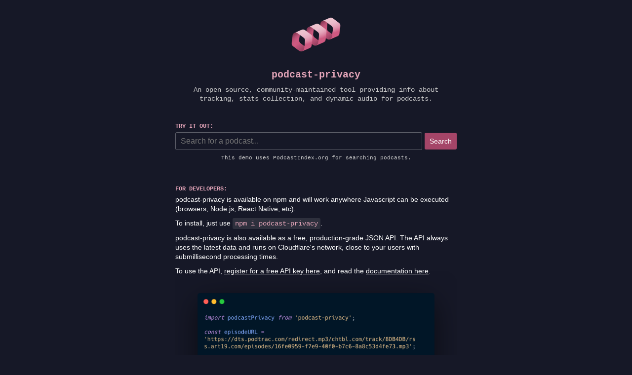

--- FILE ---
content_type: text/html; charset=utf-8
request_url: https://podcast-privacy.com/
body_size: 4800
content:
<!DOCTYPE html><html><head><meta name="viewport" content="width=device-width"/><meta charSet="utf-8"/><title class="jsx-3204656143">podcast-privacy</title><meta name="description" content="Get information about tracking, stats collection, and dynamic audio for podcasts." class="jsx-3204656143"/><meta property="og:title" content="podcast-privacy" class="jsx-3204656143"/><meta property="og:description" content="Get information about tracking, stats collection, and dynamic audio for podcasts." class="jsx-3204656143"/><meta property="og:type" content="website" class="jsx-3204656143"/><meta property="og:url" content="https://podcast-privacy.com" class="jsx-3204656143"/><meta property="og:image" content="https://podcast-privacy.com/static/art.png" class="jsx-3204656143"/><noscript data-n-css="true"></noscript><link rel="preload" href="/_next/static/chunks/main-03589d9c45996175785b.js" as="script"/><link rel="preload" href="/_next/static/chunks/webpack-e067438c4cf4ef2ef178.js" as="script"/><link rel="preload" href="/_next/static/chunks/framework.2113c6061a2f456066a1.js" as="script"/><link rel="preload" href="/_next/static/chunks/commons.65db85aa1f84ff9c0177.js" as="script"/><link rel="preload" href="/_next/static/chunks/pages/_app-56b343b00e60597d60d5.js" as="script"/><link rel="preload" href="/_next/static/chunks/1bfc9850.9ff5979cd2f9c1584b5f.js" as="script"/><link rel="preload" href="/_next/static/chunks/95b64a6e.ed94126519501c8e3352.js" as="script"/><link rel="preload" href="/_next/static/chunks/6a90cac7fefa8efc55e475b43581c737a6caa432.bc5fbf259721ec812782.js" as="script"/><link rel="preload" href="/_next/static/chunks/pages/index-06ce3ee04dff1301d9a2.js" as="script"/><style id="__jsx-1917097876">.url-form.jsx-1917097876{display:-webkit-box;display:-webkit-flex;display:-ms-flexbox;display:flex;}input.jsx-1917097876{-webkit-flex:1 1 auto;-ms-flex:1 1 auto;flex:1 1 auto;padding:8px 10px;outline:none;border:1px solid rgba(255,255,255,0.3);border-radius:3px;background:transparent;color:white;font-size:16px;margin-right:5px;}button.jsx-1917097876{margin:1px 0;padding:5px 10px;outline:none;border:none;font-size:14px;border-radius:3px;background:#a54568;font-weight:500;color:white;}.podcasts.jsx-1917097876,.selected.jsx-1917097876{margin-top:10px;max-height:200px;overflow:scroll;white-space:nowrap;background:linear-gradient( to bottom, rgba(0,0,0,0.5), rgba(0,0,0,0.25) );border-radius:3px;}.podcast.jsx-1917097876{padding:10px;border-bottom:1px dashed rgba(255,255,255,0.2);display:-webkit-box;display:-webkit-flex;display:-ms-flexbox;display:flex;-webkit-align-items:center;-webkit-box-align:center;-ms-flex-align:center;align-items:center;cursor:pointer;}.podcast.jsx-1917097876:last-of-type,.selected.podcast.jsx-1917097876{border-bottom:none;}.loader.jsx-1917097876{width:100%;height:140px;display:grid;place-items:center;}.art.jsx-1917097876{width:60px;height:60px;margin-right:10px;border-radius:3px;background:black;display:block;}.meta.jsx-1917097876{font-family:-apple-system,BlinkMacSystemFont,'Segoe UI',Roboto, Helvetica,Arial,sans-serif,'Apple Color Emoji','Segoe UI Emoji', 'Segoe UI Symbol';-webkit-flex:1 1 auto;-ms-flex:1 1 auto;flex:1 1 auto;min-width:0;overflow:hidden;text-overflow:ellipsis;white-space:nowrap;}.unknown.jsx-1917097876{font-family:-apple-system,BlinkMacSystemFont,'Segoe UI',Roboto, Helvetica,Arial,sans-serif,'Apple Color Emoji','Segoe UI Emoji', 'Segoe UI Symbol';padding:10px;font-size:12px;text-align:center;color:#ccc;}.title.jsx-1917097876{font-weight:500;margin-bottom:3px;font-size:14px;}.author.jsx-1917097876{font-size:12px;color:#ccc;}.definitions.jsx-1917097876{padding:10px;}.definition.jsx-1917097876{font-family:-apple-system,BlinkMacSystemFont,'Segoe UI',Roboto, Helvetica,Arial,sans-serif,'Apple Color Emoji','Segoe UI Emoji', 'Segoe UI Symbol';margin-bottom:10px;font-size:12px;}.definition.jsx-1917097876:last-of-type{margin-bottom:0;}.close.jsx-1917097876{cursor:pointer;font-size:14px;padding:5px;}.close.jsx-1917097876 svg{display:block;}.results.jsx-1917097876{margin-top:10px;}.results-header.jsx-1917097876{color:#e4a5b9;font-weight:bold;text-transform:uppercase;font-size:12px;margin-bottom:5px;}.result.jsx-1917097876{font-family:-apple-system,BlinkMacSystemFont,'Segoe UI',Roboto, Helvetica,Arial,sans-serif,'Apple Color Emoji','Segoe UI Emoji', 'Segoe UI Symbol';padding:10px;border-bottom:1px dashed rgba(255,255,255,0.2);}.result.jsx-1917097876:last-of-type{border-bottom:none;}.results-list.jsx-1917097876{border-radius:3px;background:linear-gradient( to bottom, rgba(0,0,0,0.5), rgba(0,0,0,0.25) );}.result-name.jsx-1917097876{font-weight:500;margin-bottom:3px;font-size:14px;}.result-uses.jsx-1917097876{font-size:12px;color:#ccc;}.podcast-index-credit.jsx-1917097876{font-size:11px;text-align:center;margin-top:10px;color:#ccc;}a.jsx-1917097876{color:inherit;font-size:12px;}</style><style id="__jsx-3333866604">a.jsx-3204656143{color:inherit;}.main.jsx-3204656143{max-width:570px;margin:0 auto;padding-bottom:40px;}.header.jsx-3204656143{text-align:center;}.logo.jsx-3204656143{width:100px;height:auto;margin:20px auto;}.title.jsx-3204656143{margin-bottom:10px;font-size:20px;font-weight:600;color:#e4a5b9;}.subtitle.jsx-3204656143{color:#ccc;font-size:14px;margin:0 auto;line-height:1.3em;}.try.jsx-3204656143{margin-top:40px;}.section-header.jsx-3204656143{color:#e4a5b9;font-weight:bold;text-transform:uppercase;font-size:12px;margin-bottom:5px;}.developers.jsx-3204656143{margin-top:40px;}.code-preview.jsx-3204656143{margin:-20px auto;display:block;width:100%;height:auto;}.text.jsx-3204656143{font-size:14px;font-family:-apple-system,BlinkMacSystemFont,'Segoe UI',Roboto, Helvetica,Arial,sans-serif,'Apple Color Emoji','Segoe UI Emoji', 'Segoe UI Symbol';margin-bottom:10px;line-height:1.4em;position:relative;z-index:3;}.inline-code.jsx-3204656143{font-family:'SFMono-Regular',Consolas,'Liberation Mono',Menlo, Courier,monospace;background:rgba(255,255,255,0.1);padding:3px 5px;border-radius:3px;color:#e4a5b9;}.links.jsx-3204656143{padding:0 0px;display:-webkit-box;display:-webkit-flex;display:-ms-flexbox;display:flex;-webkit-box-pack:justify;-webkit-justify-content:space-between;-ms-flex-pack:justify;justify-content:space-between;-webkit-align-items:baseline;-webkit-box-align:baseline;-ms-flex-align:baseline;align-items:baseline;margin-bottom:40px;font-size:12px;font-family:-apple-system,BlinkMacSystemFont,'Segoe UI',Roboto, Helvetica,Arial,sans-serif,'Apple Color Emoji','Segoe UI Emoji', 'Segoe UI Symbol';text-align:center;}.links.jsx-3204656143 a.jsx-3204656143{-webkit-text-decoration:none;text-decoration:none;}.links.jsx-3204656143 .icon.jsx-3204656143{font-size:16px;position:relative;top:3px;margin-right:3px;}.twitter.jsx-3204656143{font-size:18px;margin-top:40px;}.center.jsx-3204656143{text-align:center;}@media (max-width:768px){.main.jsx-3204656143{padding:0 10px;padding-bottom:40px;}.subtitle.jsx-3204656143{font-size:12px;}.links.jsx-3204656143{margin-top:20px;display:block;}.links.jsx-3204656143 a.jsx-3204656143{display:block;padding:10px;}}</style><style id="__jsx-2569310218">*{box-sizing:border-box;}html,body{margin:0;padding:0;background:#161827;color:white;font-family:'SFMono-Regular',Consolas,'Liberation Mono',Menlo, Courier,monospace;}</style></head><body><div id="__next"><div class="jsx-3204656143 index"><div class="jsx-3204656143 main"><div class="jsx-3204656143 header"><div class="jsx-3204656143 logo"><div style="max-width:100%;width:200px"><div style="position:relative;padding-bottom:100%"><img data-src="/_next/image?url=%2Fstatic%2Fart.png&amp;w=320&amp;q=75" data-srcset="/_next/image?url=%2Fstatic%2Fart.png&amp;w=320&amp;q=75 320w" class="__lazy" style="visibility:hidden;height:100%;left:0;position:absolute;top:0;width:100%"/></div></div></div><div class="jsx-3204656143 title">podcast-privacy</div><div class="jsx-3204656143 subtitle">An open source, community-maintained tool providing info about tracking, stats collection, and dynamic audio for podcasts.</div></div><div class="jsx-3204656143 try"><div class="jsx-3204656143 section-header">Try it out:</div><form class="jsx-1917097876 url-form"><input type="text" value="" placeholder="Search for a podcast..." required="" class="jsx-1917097876"/><button type="submit" class="jsx-1917097876">Search</button></form><div class="jsx-1917097876 podcast-index-credit">This demo uses PodcastIndex.org for searching podcasts.</div><div class="jsx-1917097876 podcasts"></div></div><div class="jsx-3204656143 developers"><div class="jsx-3204656143 section-header">For Developers:</div><div class="jsx-3204656143 text">podcast-privacy is available on npm and will work anywhere Javascript can be executed (browsers, Node.js, React Native, etc).</div><div class="jsx-3204656143 text">To install, just use<!-- --> <span class="jsx-3204656143 inline-code">npm i podcast-privacy</span>.</div><div class="jsx-3204656143 text">podcast-privacy is also available as a free, production-grade JSON API. The API always uses the latest data and runs on Cloudflare&#x27;s network, close to your users with submillisecond processing times.</div><div class="jsx-3204656143 text">To use the API,<!-- --> <a class="jsx-3204656143" href="/register">register for a free API key here</a>, and read the<!-- --> <a class="jsx-3204656143" href="/api-docs">documentation here</a>.</div><img src="/static/code-preview.png" width="1380" height="1416" class="jsx-3204656143 code-preview"/><div class="jsx-3204656143 links"><a href="https://github.com/fancysoups/podcast-privacy" target="_blank" class="jsx-3204656143"><span class="jsx-3204656143 icon"><svg stroke="currentColor" fill="currentColor" stroke-width="0" viewBox="0 0 496 512" height="1em" width="1em" xmlns="http://www.w3.org/2000/svg"><path d="M165.9 397.4c0 2-2.3 3.6-5.2 3.6-3.3.3-5.6-1.3-5.6-3.6 0-2 2.3-3.6 5.2-3.6 3-.3 5.6 1.3 5.6 3.6zm-31.1-4.5c-.7 2 1.3 4.3 4.3 4.9 2.6 1 5.6 0 6.2-2s-1.3-4.3-4.3-5.2c-2.6-.7-5.5.3-6.2 2.3zm44.2-1.7c-2.9.7-4.9 2.6-4.6 4.9.3 2 2.9 3.3 5.9 2.6 2.9-.7 4.9-2.6 4.6-4.6-.3-1.9-3-3.2-5.9-2.9zM244.8 8C106.1 8 0 113.3 0 252c0 110.9 69.8 205.8 169.5 239.2 12.8 2.3 17.3-5.6 17.3-12.1 0-6.2-.3-40.4-.3-61.4 0 0-70 15-84.7-29.8 0 0-11.4-29.1-27.8-36.6 0 0-22.9-15.7 1.6-15.4 0 0 24.9 2 38.6 25.8 21.9 38.6 58.6 27.5 72.9 20.9 2.3-16 8.8-27.1 16-33.7-55.9-6.2-112.3-14.3-112.3-110.5 0-27.5 7.6-41.3 23.6-58.9-2.6-6.5-11.1-33.3 2.6-67.9 20.9-6.5 69 27 69 27 20-5.6 41.5-8.5 62.8-8.5s42.8 2.9 62.8 8.5c0 0 48.1-33.6 69-27 13.7 34.7 5.2 61.4 2.6 67.9 16 17.7 25.8 31.5 25.8 58.9 0 96.5-58.9 104.2-114.8 110.5 9.2 7.9 17 22.9 17 46.4 0 33.7-.3 75.4-.3 83.6 0 6.5 4.6 14.4 17.3 12.1C428.2 457.8 496 362.9 496 252 496 113.3 383.5 8 244.8 8zM97.2 352.9c-1.3 1-1 3.3.7 5.2 1.6 1.6 3.9 2.3 5.2 1 1.3-1 1-3.3-.7-5.2-1.6-1.6-3.9-2.3-5.2-1zm-10.8-8.1c-.7 1.3.3 2.9 2.3 3.9 1.6 1 3.6.7 4.3-.7.7-1.3-.3-2.9-2.3-3.9-2-.6-3.6-.3-4.3.7zm32.4 35.6c-1.6 1.3-1 4.3 1.3 6.2 2.3 2.3 5.2 2.6 6.5 1 1.3-1.3.7-4.3-1.3-6.2-2.2-2.3-5.2-2.6-6.5-1zm-11.4-14.7c-1.6 1-1.6 3.6 0 5.9 1.6 2.3 4.3 3.3 5.6 2.3 1.6-1.3 1.6-3.9 0-6.2-1.4-2.3-4-3.3-5.6-2z"></path></svg></span> <!-- -->Source code on Github</a><a href="https://github.com/fancysoups/podcast-privacy/issues" target="_blank" class="jsx-3204656143"><span class="jsx-3204656143 icon"><svg stroke="currentColor" fill="currentColor" stroke-width="0" viewBox="0 0 496 512" height="1em" width="1em" xmlns="http://www.w3.org/2000/svg"><path d="M165.9 397.4c0 2-2.3 3.6-5.2 3.6-3.3.3-5.6-1.3-5.6-3.6 0-2 2.3-3.6 5.2-3.6 3-.3 5.6 1.3 5.6 3.6zm-31.1-4.5c-.7 2 1.3 4.3 4.3 4.9 2.6 1 5.6 0 6.2-2s-1.3-4.3-4.3-5.2c-2.6-.7-5.5.3-6.2 2.3zm44.2-1.7c-2.9.7-4.9 2.6-4.6 4.9.3 2 2.9 3.3 5.9 2.6 2.9-.7 4.9-2.6 4.6-4.6-.3-1.9-3-3.2-5.9-2.9zM244.8 8C106.1 8 0 113.3 0 252c0 110.9 69.8 205.8 169.5 239.2 12.8 2.3 17.3-5.6 17.3-12.1 0-6.2-.3-40.4-.3-61.4 0 0-70 15-84.7-29.8 0 0-11.4-29.1-27.8-36.6 0 0-22.9-15.7 1.6-15.4 0 0 24.9 2 38.6 25.8 21.9 38.6 58.6 27.5 72.9 20.9 2.3-16 8.8-27.1 16-33.7-55.9-6.2-112.3-14.3-112.3-110.5 0-27.5 7.6-41.3 23.6-58.9-2.6-6.5-11.1-33.3 2.6-67.9 20.9-6.5 69 27 69 27 20-5.6 41.5-8.5 62.8-8.5s42.8 2.9 62.8 8.5c0 0 48.1-33.6 69-27 13.7 34.7 5.2 61.4 2.6 67.9 16 17.7 25.8 31.5 25.8 58.9 0 96.5-58.9 104.2-114.8 110.5 9.2 7.9 17 22.9 17 46.4 0 33.7-.3 75.4-.3 83.6 0 6.5 4.6 14.4 17.3 12.1C428.2 457.8 496 362.9 496 252 496 113.3 383.5 8 244.8 8zM97.2 352.9c-1.3 1-1 3.3.7 5.2 1.6 1.6 3.9 2.3 5.2 1 1.3-1 1-3.3-.7-5.2-1.6-1.6-3.9-2.3-5.2-1zm-10.8-8.1c-.7 1.3.3 2.9 2.3 3.9 1.6 1 3.6.7 4.3-.7.7-1.3-.3-2.9-2.3-3.9-2-.6-3.6-.3-4.3.7zm32.4 35.6c-1.6 1.3-1 4.3 1.3 6.2 2.3 2.3 5.2 2.6 6.5 1 1.3-1.3.7-4.3-1.3-6.2-2.2-2.3-5.2-2.6-6.5-1zm-11.4-14.7c-1.6 1-1.6 3.6 0 5.9 1.6 2.3 4.3 3.3 5.6 2.3 1.6-1.3 1.6-3.9 0-6.2-1.4-2.3-4-3.3-5.6-2z"></path></svg></span> <!-- -->Discussion on Github</a><a href="https://www.npmjs.com/package/podcast-privacy" target="_blank" class="jsx-3204656143"><span class="jsx-3204656143 icon"><svg stroke="currentColor" fill="currentColor" stroke-width="0" viewBox="0 0 576 512" height="1em" width="1em" xmlns="http://www.w3.org/2000/svg"><path d="M288 288h-32v-64h32v64zm288-128v192H288v32H160v-32H0V160h576zm-416 32H32v128h64v-96h32v96h32V192zm160 0H192v160h64v-32h64V192zm224 0H352v128h64v-96h32v96h32v-96h32v96h32V192z"></path></svg></span> <!-- -->Package on npm</a><a class="jsx-3204656143" href="/api-docs">API Documentation</a></div></div><div class="jsx-3204656143 text center">This package is created and maintained by the creators of<!-- --> <a href="https://podbay.fm" target="_blank" class="jsx-3204656143">Podbay</a>, the best podcast player designed for the web. Special thanks to<!-- --> <a href="https://marco.org" target="_blank" class="jsx-3204656143">Marco Arment</a> <!-- -->and his work on<!-- --> <a href="https://overcast.fm/" target="_blank" class="jsx-3204656143">Overcast</a> <!-- -->for leading the charge on increasing transparency for listeners.</div><div class="jsx-3204656143 twitter center"><a href="https://twitter.com/podbayfm" target="_blank" class="jsx-3204656143"><svg stroke="currentColor" fill="currentColor" stroke-width="0" viewBox="0 0 512 512" height="1em" width="1em" xmlns="http://www.w3.org/2000/svg"><path d="M459.37 151.716c.325 4.548.325 9.097.325 13.645 0 138.72-105.583 298.558-298.558 298.558-59.452 0-114.68-17.219-161.137-47.106 8.447.974 16.568 1.299 25.34 1.299 49.055 0 94.213-16.568 130.274-44.832-46.132-.975-84.792-31.188-98.112-72.772 6.498.974 12.995 1.624 19.818 1.624 9.421 0 18.843-1.3 27.614-3.573-48.081-9.747-84.143-51.98-84.143-102.985v-1.299c13.969 7.797 30.214 12.67 47.431 13.319-28.264-18.843-46.781-51.005-46.781-87.391 0-19.492 5.197-37.36 14.294-52.954 51.655 63.675 129.3 105.258 216.365 109.807-1.624-7.797-2.599-15.918-2.599-24.04 0-57.828 46.782-104.934 104.934-104.934 30.213 0 57.502 12.67 76.67 33.137 23.715-4.548 46.456-13.32 66.599-25.34-7.798 24.366-24.366 44.833-46.132 57.827 21.117-2.273 41.584-8.122 60.426-16.243-14.292 20.791-32.161 39.308-52.628 54.253z"></path></svg></a></div></div></div></div><script id="__NEXT_DATA__" type="application/json">{"props":{"pageProps":{}},"page":"/","query":{},"buildId":"-jn4nUFvnFycMHJ1-Gq5b","runtimeConfig":{},"nextExport":true,"autoExport":true,"isFallback":false,"head":[["meta",{"name":"viewport","content":"width=device-width"}],["meta",{"charSet":"utf-8"}],["title",{"className":"jsx-3204656143","children":"podcast-privacy"}],["meta",{"name":"description","content":"Get information about tracking, stats collection, and dynamic audio for podcasts.","className":"jsx-3204656143"}],["meta",{"property":"og:title","content":"podcast-privacy","className":"jsx-3204656143"}],["meta",{"property":"og:description","content":"Get information about tracking, stats collection, and dynamic audio for podcasts.","className":"jsx-3204656143"}],["meta",{"property":"og:type","content":"website","className":"jsx-3204656143"}],["meta",{"property":"og:url","content":"https://podcast-privacy.com","className":"jsx-3204656143"}],["meta",{"property":"og:image","content":"https://podcast-privacy.com/static/art.png","className":"jsx-3204656143"}]]}</script><script nomodule="" src="/_next/static/chunks/polyfills-4beebf4ac9054f0bf4e6.js"></script><script src="/_next/static/chunks/main-03589d9c45996175785b.js" async=""></script><script src="/_next/static/chunks/webpack-e067438c4cf4ef2ef178.js" async=""></script><script src="/_next/static/chunks/framework.2113c6061a2f456066a1.js" async=""></script><script src="/_next/static/chunks/commons.65db85aa1f84ff9c0177.js" async=""></script><script src="/_next/static/chunks/pages/_app-56b343b00e60597d60d5.js" async=""></script><script src="/_next/static/chunks/1bfc9850.9ff5979cd2f9c1584b5f.js" async=""></script><script src="/_next/static/chunks/95b64a6e.ed94126519501c8e3352.js" async=""></script><script src="/_next/static/chunks/6a90cac7fefa8efc55e475b43581c737a6caa432.bc5fbf259721ec812782.js" async=""></script><script src="/_next/static/chunks/pages/index-06ce3ee04dff1301d9a2.js" async=""></script><script src="/_next/static/-jn4nUFvnFycMHJ1-Gq5b/_buildManifest.js" async=""></script><script src="/_next/static/-jn4nUFvnFycMHJ1-Gq5b/_ssgManifest.js" async=""></script></body></html>

--- FILE ---
content_type: application/javascript; charset=utf-8
request_url: https://podcast-privacy.com/_next/static/-jn4nUFvnFycMHJ1-Gq5b/_buildManifest.js
body_size: 321
content:
self.__BUILD_MANIFEST = (function(a){return {__rewrites:[],"/":["static\u002Fchunks\u002F1bfc9850.9ff5979cd2f9c1584b5f.js","static\u002Fchunks\u002F95b64a6e.ed94126519501c8e3352.js",a,"static\u002Fchunks\u002Fpages\u002Findex-06ce3ee04dff1301d9a2.js"],"/_error":["static\u002Fchunks\u002Fpages\u002F_error-86d3d4c4801c50e3a419.js"],"/api-docs":[a,"static\u002Fchunks\u002Fpages\u002Fapi-docs-0eb35fbeb748fa9420d0.js"],"/register":[a,"static\u002Fchunks\u002Fpages\u002Fregister-48479c308f2d61729e0c.js"],sortedPages:["\u002F","\u002F_app","\u002F_error","\u002Fapi-docs","\u002Fregister"]}}("static\u002Fchunks\u002F6a90cac7fefa8efc55e475b43581c737a6caa432.bc5fbf259721ec812782.js"));self.__BUILD_MANIFEST_CB && self.__BUILD_MANIFEST_CB()

--- FILE ---
content_type: application/javascript; charset=utf-8
request_url: https://podcast-privacy.com/_next/static/chunks/pages/index-06ce3ee04dff1301d9a2.js
body_size: 5614
content:
_N_E=(window.webpackJsonp_N_E=window.webpackJsonp_N_E||[]).push([[10],{"HaE+":function(e,t,s){"use strict";function a(e,t,s,a,i,n,o){try{var r=e[n](o),c=r.value}catch(l){return void s(l)}r.done?t(c):Promise.resolve(c).then(a,i)}function i(e){return function(){var t=this,s=arguments;return new Promise((function(i,n){var o=e.apply(t,s);function r(e){a(o,i,n,r,c,"next",e)}function c(e){a(o,i,n,r,c,"throw",e)}r(void 0)}))}}s.d(t,"a",(function(){return i}))},Lnxd:function(e,t,s){"use strict";s.d(t,"a",(function(){return c}));var a=s("q1tI"),i={color:void 0,size:void 0,className:void 0,style:void 0,attr:void 0},n=a.createContext&&a.createContext(i),o=function(){return(o=Object.assign||function(e){for(var t,s=1,a=arguments.length;s<a;s++)for(var i in t=arguments[s])Object.prototype.hasOwnProperty.call(t,i)&&(e[i]=t[i]);return e}).apply(this,arguments)},r=function(e,t){var s={};for(var a in e)Object.prototype.hasOwnProperty.call(e,a)&&t.indexOf(a)<0&&(s[a]=e[a]);if(null!=e&&"function"===typeof Object.getOwnPropertySymbols){var i=0;for(a=Object.getOwnPropertySymbols(e);i<a.length;i++)t.indexOf(a[i])<0&&(s[a[i]]=e[a[i]])}return s};function c(e){return function(t){return a.createElement(l,o({attr:o({},e.attr)},t),function e(t){return t&&t.map((function(t,s){return a.createElement(t.tag,o({key:s},t.attr),e(t.child))}))}(e.child))}}function l(e){var t=function(t){var s,i=e.size||t.size||"1em";t.className&&(s=t.className),e.className&&(s=(s?s+" ":"")+e.className);var n=e.attr,c=e.title,l=r(e,["attr","title"]);return a.createElement("svg",o({stroke:"currentColor",fill:"currentColor",strokeWidth:"0"},t.attr,n,l,{className:s,style:o({color:e.color||t.color},t.style,e.style),height:i,width:i,xmlns:"http://www.w3.org/2000/svg"}),c&&a.createElement("title",null,c),e.children)};return void 0!==n?a.createElement(n.Consumer,null,(function(e){return t(e)})):t(i)}},RNiq:function(e,t,s){"use strict";s.r(t);var a=s("nKUr"),i=s("MX0m"),n=s.n(i),o=s("q1tI"),r=s.n(o),c=s("o0o1"),l=s.n(c),d=s("HaE+");var x=function(e,t){var s=Object(o.useState)(e),a=s[0],i=s[1];return Object(o.useEffect)((function(){var s=setTimeout((function(){i(e)}),t);return function(){clearTimeout(s)}}),[e,t]),a},j=s("IdFE"),m={default:["#FF78C9","#E86491","#CF8163","#E3BD71","#6DC086","#3ADEE6","#4DAEE8","#7B7BF0","#9B7DD9","#BA6FDE"],dark:["#80406B","#873A56","#785033","#8A6E52","#52785D","#21888F","#456C91","#404080","#533E7D","#6B4080"],light:["#EBBCE0","#EDC3D0","#F2D9D0","#EAEDD3","#CFE8D6","#C2F5F0","#C3DFEB","#BEBEE8","#CBB7E8","#DDB5E8"]},p=function(e){var t=arguments.length>1&&void 0!==arguments[1]?arguments[1]:"default",s=arguments.length>2?arguments[2]:void 0,a=0;return e%=360,s&&console.log(e),e>290&&e<=330?a=0:e>330&&e<=360||e>=0&&e<=10?a=1:e>10&&e<=30?a=2:e>30&&e<=120?a=3:e>120&&e<=160?a=4:e>160&&e<=180?a=5:e>180&&e<=200?a=6:e>200&&e<=230?a=7:e>230&&e<=250?a=8:e>250&&e<=290&&(a=9),m[t][a]},b=function(e){var t=e.hue;t=parseInt(t);return Object(a.jsxs)("div",{className:n.a.dynamic([["519769510",[30,p(t),p(t),p(t+40),p(t+80),30,60,60,p(t)]]])+" loader",children:[Object(a.jsx)("div",{className:n.a.dynamic([["519769510",[30,p(t),p(t),p(t+40),p(t+80),30,60,60,p(t)]]])}),Object(a.jsx)("div",{className:n.a.dynamic([["519769510",[30,p(t),p(t),p(t+40),p(t+80),30,60,60,p(t)]]])}),Object(a.jsx)("div",{className:n.a.dynamic([["519769510",[30,p(t),p(t),p(t+40),p(t+80),30,60,60,p(t)]]])}),Object(a.jsx)(n.a,{id:"519769510",dynamic:[30,p(t),p(t),p(t+40),p(t+80),30,60,60,p(t)],children:[".loader.__jsx-style-dynamic-selector{position:relative;-webkit-transform:translateY(-".concat(30,"px);-ms-transform:translateY(-").concat(30,"px);transform:translateY(-").concat(30,"px);}"),".loader.__jsx-style-dynamic-selector>div.__jsx-style-dynamic-selector:nth-child(0){-webkit-animation-delay:-0.8s;animation-delay:-0.8s;border-color:".concat(p(t),";}"),".loader.__jsx-style-dynamic-selector>div.__jsx-style-dynamic-selector:nth-child(1){-webkit-animation-delay:-0.6s;animation-delay:-0.6s;border-color:".concat(p(t),";}"),".loader.__jsx-style-dynamic-selector>div.__jsx-style-dynamic-selector:nth-child(2){-webkit-animation-delay:-0.4s;animation-delay:-0.4s;border-color:".concat(p(t+40),";}"),".loader.__jsx-style-dynamic-selector>div.__jsx-style-dynamic-selector:nth-child(3){-webkit-animation-delay:-0.2s;animation-delay:-0.2s;border-color:".concat(p(t+80),";}"),".loader.__jsx-style-dynamic-selector>div.__jsx-style-dynamic-selector{-webkit-animation-fill-mode:both;animation-fill-mode:both;position:absolute;top:-2px;left:-".concat(30,"px;width:").concat(60,"px;height:").concat(60,"px;border-radius:100%;border:2px solid ").concat(p(t),";-webkit-animation:loader-__jsx-style-dynamic-selector 2s 0s infinite cubic-bezier(0.21,0.53,0.56,0.8);animation:loader-__jsx-style-dynamic-selector 2s 0s infinite cubic-bezier(0.21,0.53,0.56,0.8);}"),"@-webkit-keyframes loader-__jsx-style-dynamic-selector{0%{-webkit-transform:scale(0.1);-ms-transform:scale(0.1);transform:scale(0.1);opacity:1;}70%{-webkit-transform:scale(1);-ms-transform:scale(1);transform:scale(1);opacity:0.7;}100%{opacity:0;}}","@keyframes loader-__jsx-style-dynamic-selector{0%{-webkit-transform:scale(0.1);-ms-transform:scale(0.1);transform:scale(0.1);opacity:1;}70%{-webkit-transform:scale(1);-ms-transform:scale(1);transform:scale(1);opacity:0.7;}100%{opacity:0;}}"]})]})},u=r.a.memo(b),h=function(){var e=Object(o.useState)(""),t=e[0],s=e[1],i=Object(o.useState)(),r=i[0],c=i[1],m=Object(o.useState)(),p=m[0],b=m[1],h=x(t,300),f=Object(o.useState)(),g=f[0],y=f[1],v=Object(o.useState)(!1),O=v[0],w=v[1],k=Object(o.useRef)();Object(o.useEffect)((function(){h!=k.current&&(b(),y()),N(h)}),[h]);var N=function(){var e=Object(d.a)(l.a.mark((function e(t){var s,a;return l.a.wrap((function(e){for(;;)switch(e.prev=e.next){case 0:if(t){e.next=2;break}return e.abrupt("return",c());case 2:return w(!0),k.current=t,e.next=6,fetch("/api/search-podcasts?q=".concat(encodeURIComponent(t))).then((function(e){return e.json()}));case 6:s=e.sent,a=s.results,c(a),w(!1);case 10:case"end":return e.stop()}}),e)})));return function(t){return e.apply(this,arguments)}}(),S=function(){var e=Object(d.a)(l.a.mark((function e(t){var s;return l.a.wrap((function(e){for(;;)switch(e.prev=e.next){case 0:if(b(t),t){e.next=3;break}return e.abrupt("return",y());case 3:return w(!0),e.next=6,fetch("/api/check-podcast",{body:JSON.stringify({url:t.url}),method:"POST",headers:{"Content-Type":"application/json"}}).then((function(e){return e.json()}));case 6:s=e.sent,y(s),w(!1);case 9:case"end":return e.stop()}}),e)})));return function(t){return e.apply(this,arguments)}}();return Object(a.jsxs)(a.Fragment,{children:[Object(a.jsxs)("form",{onSubmit:function(e){e.preventDefault(),N(t)},className:"jsx-1917097876 url-form",children:[Object(a.jsx)("input",{type:"text",value:t,onChange:function(e){return s(e.target.value)},placeholder:"Search for a podcast...",required:!0,className:"jsx-1917097876"}),Object(a.jsx)("button",{type:"submit",className:"jsx-1917097876",children:"Search"})]}),Object(a.jsx)("div",{className:"jsx-1917097876 podcast-index-credit",children:"This demo uses PodcastIndex.org for searching podcasts."}),p?Object(a.jsxs)("div",{className:"jsx-1917097876 podcast selected",children:[Object(a.jsx)("img",{src:p.image,width:"200",height:"200",loading:"lazy",className:"jsx-1917097876 art"}),Object(a.jsxs)("div",{className:"jsx-1917097876 meta",children:[Object(a.jsx)("div",{className:"jsx-1917097876 title",children:p.title}),Object(a.jsx)("div",{className:"jsx-1917097876 author",children:p.author})]}),Object(a.jsx)("div",{onClick:function(){b(),y()},className:"jsx-1917097876 close",children:Object(a.jsx)(j.a,{})})]}):Object(a.jsx)("div",{className:"jsx-1917097876 podcasts",children:null===r||void 0===r?void 0:r.map((function(e){return Object(a.jsxs)("div",{onClick:function(){return S(e)},className:"jsx-1917097876 podcast",children:[Object(a.jsx)("img",{src:e.image,width:"200",height:"200",loading:"lazy",className:"jsx-1917097876 art"}),Object(a.jsxs)("div",{className:"jsx-1917097876 meta",children:[Object(a.jsx)("div",{className:"jsx-1917097876 title",children:e.title}),Object(a.jsx)("div",{className:"jsx-1917097876 author",children:e.author})]})]},e.id)}))}),O&&Object(a.jsx)("div",{className:"jsx-1917097876 loader",children:Object(a.jsx)(u,{})}),g&&Object(a.jsxs)("div",{className:"jsx-1917097876 results",children:[Object(a.jsx)("div",{className:"jsx-1917097876 results-header",children:"This podcast uses:"}),Object(a.jsxs)("div",{className:"jsx-1917097876 results-list",children:[g.map((function(e){return Object(a.jsxs)("div",{className:"jsx-1917097876 result",children:[Object(a.jsx)("div",{className:"jsx-1917097876 result-name",children:e.name}),Object(a.jsxs)("div",{className:"jsx-1917097876 result-uses",children:["for ",e.abilities.join(", ")]}),Object(a.jsx)("div",{className:"jsx-1917097876 result-privacy",children:Object(a.jsx)("a",{href:e.privacyPolicyURL,className:"jsx-1917097876",children:"Privacy Policy"})})]},e.name)})),0==g.length?Object(a.jsx)("div",{className:"jsx-1917097876 unknown",children:"This podcast's privacy information is currently unknown."}):Object(a.jsxs)("div",{className:"jsx-1917097876 definitions",children:[!!g.find((function(e){return e.abilities.includes("Stats")}))&&Object(a.jsxs)("div",{className:"jsx-1917097876 definition",children:[Object(a.jsx)("b",{className:"jsx-1917097876",children:"Stats:"})," This service collects and aggregates basic information about its listenership, like total download numbers and downloads by date or region."]}),!!g.find((function(e){return e.abilities.includes("Tracking")}))&&Object(a.jsxs)("div",{className:"jsx-1917097876 definition",children:[Object(a.jsx)("b",{className:"jsx-1917097876",children:"Tracking:"})," This service may track an individual listener's browsing habits across podcasts and websites. This is typically used to measure advertising conversions."]}),!!g.find((function(e){return e.abilities.includes("Dynamic Audio")}))&&Object(a.jsxs)("div",{className:"jsx-1917097876 definition",children:[Object(a.jsx)("b",{className:"jsx-1917097876",children:"Dynamic Audio:"})," This service may insert dynamic advertising into episodes on a per-download or per-stream basis. This could be as basic as factoring in the date or the user's overall region, or when used with Tracking, could be based on more personal user data."]})]})]})]}),Object(a.jsx)(n.a,{id:"1917097876",children:[".url-form.jsx-1917097876{display:-webkit-box;display:-webkit-flex;display:-ms-flexbox;display:flex;}","input.jsx-1917097876{-webkit-flex:1 1 auto;-ms-flex:1 1 auto;flex:1 1 auto;padding:8px 10px;outline:none;border:1px solid rgba(255,255,255,0.3);border-radius:3px;background:transparent;color:white;font-size:16px;margin-right:5px;}","button.jsx-1917097876{margin:1px 0;padding:5px 10px;outline:none;border:none;font-size:14px;border-radius:3px;background:#a54568;font-weight:500;color:white;}",".podcasts.jsx-1917097876,.selected.jsx-1917097876{margin-top:10px;max-height:200px;overflow:scroll;white-space:nowrap;background:linear-gradient( to bottom, rgba(0,0,0,0.5), rgba(0,0,0,0.25) );border-radius:3px;}",".podcast.jsx-1917097876{padding:10px;border-bottom:1px dashed rgba(255,255,255,0.2);display:-webkit-box;display:-webkit-flex;display:-ms-flexbox;display:flex;-webkit-align-items:center;-webkit-box-align:center;-ms-flex-align:center;align-items:center;cursor:pointer;}",".podcast.jsx-1917097876:last-of-type,.selected.podcast.jsx-1917097876{border-bottom:none;}",".loader.jsx-1917097876{width:100%;height:140px;display:grid;place-items:center;}",".art.jsx-1917097876{width:60px;height:60px;margin-right:10px;border-radius:3px;background:black;display:block;}",".meta.jsx-1917097876{font-family:-apple-system,BlinkMacSystemFont,'Segoe UI',Roboto, Helvetica,Arial,sans-serif,'Apple Color Emoji','Segoe UI Emoji', 'Segoe UI Symbol';-webkit-flex:1 1 auto;-ms-flex:1 1 auto;flex:1 1 auto;min-width:0;overflow:hidden;text-overflow:ellipsis;white-space:nowrap;}",".unknown.jsx-1917097876{font-family:-apple-system,BlinkMacSystemFont,'Segoe UI',Roboto, Helvetica,Arial,sans-serif,'Apple Color Emoji','Segoe UI Emoji', 'Segoe UI Symbol';padding:10px;font-size:12px;text-align:center;color:#ccc;}",".title.jsx-1917097876{font-weight:500;margin-bottom:3px;font-size:14px;}",".author.jsx-1917097876{font-size:12px;color:#ccc;}",".definitions.jsx-1917097876{padding:10px;}",".definition.jsx-1917097876{font-family:-apple-system,BlinkMacSystemFont,'Segoe UI',Roboto, Helvetica,Arial,sans-serif,'Apple Color Emoji','Segoe UI Emoji', 'Segoe UI Symbol';margin-bottom:10px;font-size:12px;}",".definition.jsx-1917097876:last-of-type{margin-bottom:0;}",".close.jsx-1917097876{cursor:pointer;font-size:14px;padding:5px;}",".close.jsx-1917097876 svg{display:block;}",".results.jsx-1917097876{margin-top:10px;}",".results-header.jsx-1917097876{color:#e4a5b9;font-weight:bold;text-transform:uppercase;font-size:12px;margin-bottom:5px;}",".result.jsx-1917097876{font-family:-apple-system,BlinkMacSystemFont,'Segoe UI',Roboto, Helvetica,Arial,sans-serif,'Apple Color Emoji','Segoe UI Emoji', 'Segoe UI Symbol';padding:10px;border-bottom:1px dashed rgba(255,255,255,0.2);}",".result.jsx-1917097876:last-of-type{border-bottom:none;}",".results-list.jsx-1917097876{border-radius:3px;background:linear-gradient( to bottom, rgba(0,0,0,0.5), rgba(0,0,0,0.25) );}",".result-name.jsx-1917097876{font-weight:500;margin-bottom:3px;font-size:14px;}",".result-uses.jsx-1917097876{font-size:12px;color:#ccc;}",".podcast-index-credit.jsx-1917097876{font-size:11px;text-align:center;margin-top:10px;color:#ccc;}","a.jsx-1917097876{color:inherit;font-size:12px;}"]})]})},f=s("8Kt/"),g=s.n(f),y=s("YFqc"),v=s.n(y),O=s("Aiso"),w=s.n(O),k=s("ma3e");t.default=function(){return Object(a.jsxs)("div",{className:"jsx-3204656143 index",children:[Object(a.jsxs)(g.a,{children:[Object(a.jsx)("title",{className:"jsx-3204656143",children:"podcast-privacy"}),Object(a.jsx)("meta",{name:"description",content:"Get information about tracking, stats collection, and dynamic audio for podcasts.",className:"jsx-3204656143"}),Object(a.jsx)("meta",{property:"og:title",content:"podcast-privacy",className:"jsx-3204656143"}),Object(a.jsx)("meta",{property:"og:description",content:"Get information about tracking, stats collection, and dynamic audio for podcasts.",className:"jsx-3204656143"}),Object(a.jsx)("meta",{property:"og:type",content:"website",className:"jsx-3204656143"}),Object(a.jsx)("meta",{property:"og:url",content:"https://podcast-privacy.com",className:"jsx-3204656143"}),Object(a.jsx)("meta",{property:"og:image",content:"https://podcast-privacy.com/static/art.png",className:"jsx-3204656143"})]}),Object(a.jsxs)("div",{className:"jsx-3204656143 main",children:[Object(a.jsxs)("div",{className:"jsx-3204656143 header",children:[Object(a.jsx)("div",{className:"jsx-3204656143 logo",children:Object(a.jsx)(w.a,{src:"/static/art.png",width:"200",height:"200"})}),Object(a.jsx)("div",{className:"jsx-3204656143 title",children:"podcast-privacy"}),Object(a.jsx)("div",{className:"jsx-3204656143 subtitle",children:"An open source, community-maintained tool providing info about tracking, stats collection, and dynamic audio for podcasts."})]}),Object(a.jsxs)("div",{className:"jsx-3204656143 try",children:[Object(a.jsx)("div",{className:"jsx-3204656143 section-header",children:"Try it out:"}),Object(a.jsx)(h,{})]}),Object(a.jsxs)("div",{className:"jsx-3204656143 developers",children:[Object(a.jsx)("div",{className:"jsx-3204656143 section-header",children:"For Developers:"}),Object(a.jsx)("div",{className:"jsx-3204656143 text",children:"podcast-privacy is available on npm and will work anywhere Javascript can be executed (browsers, Node.js, React Native, etc)."}),Object(a.jsxs)("div",{className:"jsx-3204656143 text",children:["To install, just use"," ",Object(a.jsx)("span",{className:"jsx-3204656143 inline-code",children:"npm i podcast-privacy"}),"."]}),Object(a.jsx)("div",{className:"jsx-3204656143 text",children:"podcast-privacy is also available as a free, production-grade JSON API. The API always uses the latest data and runs on Cloudflare's network, close to your users with submillisecond processing times."}),Object(a.jsxs)("div",{className:"jsx-3204656143 text",children:["To use the API,"," ",Object(a.jsx)(v.a,{href:"/register",children:Object(a.jsx)("a",{className:"jsx-3204656143",children:"register for a free API key here"})}),", and read the"," ",Object(a.jsx)(v.a,{href:"/api-docs",children:Object(a.jsx)("a",{className:"jsx-3204656143",children:"documentation here"})}),"."]}),Object(a.jsx)("img",{src:"/static/code-preview.png",width:"1380",height:"1416",className:"jsx-3204656143 code-preview"}),Object(a.jsxs)("div",{className:"jsx-3204656143 links",children:[Object(a.jsxs)("a",{href:"https://github.com/fancysoups/podcast-privacy",target:"_blank",className:"jsx-3204656143",children:[Object(a.jsx)("span",{className:"jsx-3204656143 icon",children:Object(a.jsx)(k.a,{})})," ","Source code on Github"]}),Object(a.jsxs)("a",{href:"https://github.com/fancysoups/podcast-privacy/issues",target:"_blank",className:"jsx-3204656143",children:[Object(a.jsx)("span",{className:"jsx-3204656143 icon",children:Object(a.jsx)(k.a,{})})," ","Discussion on Github"]}),Object(a.jsxs)("a",{href:"https://www.npmjs.com/package/podcast-privacy",target:"_blank",className:"jsx-3204656143",children:[Object(a.jsx)("span",{className:"jsx-3204656143 icon",children:Object(a.jsx)(k.b,{})})," ","Package on npm"]}),Object(a.jsx)(v.a,{href:"/api-docs",children:Object(a.jsx)("a",{className:"jsx-3204656143",children:"API Documentation"})})]})]}),Object(a.jsxs)("div",{className:"jsx-3204656143 text center",children:["This package is created and maintained by the creators of"," ",Object(a.jsx)("a",{href:"https://podbay.fm",target:"_blank",className:"jsx-3204656143",children:"Podbay"}),", the best podcast player designed for the web. Special thanks to"," ",Object(a.jsx)("a",{href:"https://marco.org",target:"_blank",className:"jsx-3204656143",children:"Marco Arment"})," ","and his work on"," ",Object(a.jsx)("a",{href:"https://overcast.fm/",target:"_blank",className:"jsx-3204656143",children:"Overcast"})," ","for leading the charge on increasing transparency for listeners."]}),Object(a.jsx)("div",{className:"jsx-3204656143 twitter center",children:Object(a.jsx)("a",{href:"https://twitter.com/podbayfm",target:"_blank",className:"jsx-3204656143",children:Object(a.jsx)(k.c,{})})})]}),Object(a.jsx)(n.a,{id:"3333866604",children:["a.jsx-3204656143{color:inherit;}",".main.jsx-3204656143{max-width:570px;margin:0 auto;padding-bottom:40px;}",".header.jsx-3204656143{text-align:center;}",".logo.jsx-3204656143{width:100px;height:auto;margin:20px auto;}",".title.jsx-3204656143{margin-bottom:10px;font-size:20px;font-weight:600;color:#e4a5b9;}",".subtitle.jsx-3204656143{color:#ccc;font-size:14px;margin:0 auto;line-height:1.3em;}",".try.jsx-3204656143{margin-top:40px;}",".section-header.jsx-3204656143{color:#e4a5b9;font-weight:bold;text-transform:uppercase;font-size:12px;margin-bottom:5px;}",".developers.jsx-3204656143{margin-top:40px;}",".code-preview.jsx-3204656143{margin:-20px auto;display:block;width:100%;height:auto;}",".text.jsx-3204656143{font-size:14px;font-family:-apple-system,BlinkMacSystemFont,'Segoe UI',Roboto, Helvetica,Arial,sans-serif,'Apple Color Emoji','Segoe UI Emoji', 'Segoe UI Symbol';margin-bottom:10px;line-height:1.4em;position:relative;z-index:3;}",".inline-code.jsx-3204656143{font-family:'SFMono-Regular',Consolas,'Liberation Mono',Menlo, Courier,monospace;background:rgba(255,255,255,0.1);padding:3px 5px;border-radius:3px;color:#e4a5b9;}",".links.jsx-3204656143{padding:0 0px;display:-webkit-box;display:-webkit-flex;display:-ms-flexbox;display:flex;-webkit-box-pack:justify;-webkit-justify-content:space-between;-ms-flex-pack:justify;justify-content:space-between;-webkit-align-items:baseline;-webkit-box-align:baseline;-ms-flex-align:baseline;align-items:baseline;margin-bottom:40px;font-size:12px;font-family:-apple-system,BlinkMacSystemFont,'Segoe UI',Roboto, Helvetica,Arial,sans-serif,'Apple Color Emoji','Segoe UI Emoji', 'Segoe UI Symbol';text-align:center;}",".links.jsx-3204656143 a.jsx-3204656143{-webkit-text-decoration:none;text-decoration:none;}",".links.jsx-3204656143 .icon.jsx-3204656143{font-size:16px;position:relative;top:3px;margin-right:3px;}",".twitter.jsx-3204656143{font-size:18px;margin-top:40px;}",".center.jsx-3204656143{text-align:center;}","@media (max-width:768px){.main.jsx-3204656143{padding:0 10px;padding-bottom:40px;}.subtitle.jsx-3204656143{font-size:12px;}.links.jsx-3204656143{margin-top:20px;display:block;}.links.jsx-3204656143 a.jsx-3204656143{display:block;padding:10px;}}"]}),Object(a.jsx)(n.a,{id:"2569310218",children:["*{box-sizing:border-box;}","html,body{margin:0;padding:0;background:#161827;color:white;font-family:'SFMono-Regular',Consolas,'Liberation Mono',Menlo, Courier,monospace;}"]})]})}},vlRD:function(e,t,s){(window.__NEXT_P=window.__NEXT_P||[]).push(["/",function(){return s("RNiq")}])}},[["vlRD",0,2,4,5,1,3]]]);

--- FILE ---
content_type: application/javascript; charset=utf-8
request_url: https://podcast-privacy.com/_next/static/chunks/6a90cac7fefa8efc55e475b43581c737a6caa432.bc5fbf259721ec812782.js
body_size: 7876
content:
(window.webpackJsonp_N_E=window.webpackJsonp_N_E||[]).push([[3],{"/0+H":function(e,t,r){"use strict";t.__esModule=!0,t.isInAmpMode=s,t.useAmp=function(){return s(i.default.useContext(o.AmpStateContext))};var n,i=(n=r("q1tI"))&&n.__esModule?n:{default:n},o=r("lwAK");function s(){var e=arguments.length>0&&void 0!==arguments[0]?arguments[0]:{},t=e.ampFirst,r=void 0!==t&&t,n=e.hybrid,i=void 0!==n&&n,o=e.hasQuery,s=void 0!==o&&o;return r||i&&s}},"3niX":function(e,t,r){"use strict";t.__esModule=!0,t.flush=function(){var e=o.cssRules();return o.flush(),e},t.default=void 0;var n,i=r("q1tI");var o=new(((n=r("SevZ"))&&n.__esModule?n:{default:n}).default),s=function(e){var t,r;function n(t){var r;return(r=e.call(this,t)||this).prevProps={},r}r=e,(t=n).prototype=Object.create(r.prototype),t.prototype.constructor=t,t.__proto__=r,n.dynamic=function(e){return e.map((function(e){var t=e[0],r=e[1];return o.computeId(t,r)})).join(" ")};var i=n.prototype;return i.shouldComponentUpdate=function(e){return this.props.id!==e.id||String(this.props.dynamic)!==String(e.dynamic)},i.componentWillUnmount=function(){o.remove(this.props)},i.render=function(){return this.shouldComponentUpdate(this.prevProps)&&(this.prevProps.id&&o.remove(this.prevProps),o.add(this.props),this.prevProps=this.props),null},n}(i.Component);t.default=s},"8Kt/":function(e,t,r){"use strict";r("lSNA");t.__esModule=!0,t.defaultHead=l,t.default=void 0;var n,i=function(e){if(e&&e.__esModule)return e;if(null===e||"object"!==typeof e&&"function"!==typeof e)return{default:e};var t=c();if(t&&t.has(e))return t.get(e);var r={},n=Object.defineProperty&&Object.getOwnPropertyDescriptor;for(var i in e)if(Object.prototype.hasOwnProperty.call(e,i)){var o=n?Object.getOwnPropertyDescriptor(e,i):null;o&&(o.get||o.set)?Object.defineProperty(r,i,o):r[i]=e[i]}r.default=e,t&&t.set(e,r);return r}(r("q1tI")),o=(n=r("Xuae"))&&n.__esModule?n:{default:n},s=r("lwAK"),u=r("FYa8"),a=r("/0+H");function c(){if("function"!==typeof WeakMap)return null;var e=new WeakMap;return c=function(){return e},e}function l(){var e=arguments.length>0&&void 0!==arguments[0]&&arguments[0],t=[i.default.createElement("meta",{charSet:"utf-8"})];return e||t.push(i.default.createElement("meta",{name:"viewport",content:"width=device-width"})),t}function f(e,t){return"string"===typeof t||"number"===typeof t?e:t.type===i.default.Fragment?e.concat(i.default.Children.toArray(t.props.children).reduce((function(e,t){return"string"===typeof t||"number"===typeof t?e:e.concat(t)}),[])):e.concat(t)}var d=["name","httpEquiv","charSet","itemProp"];function h(e,t){return e.reduce((function(e,t){var r=i.default.Children.toArray(t.props.children);return e.concat(r)}),[]).reduce(f,[]).reverse().concat(l(t.inAmpMode)).filter(function(){var e=new Set,t=new Set,r=new Set,n={};return function(i){var o=!0;if(i.key&&"number"!==typeof i.key&&i.key.indexOf("$")>0){var s=i.key.slice(i.key.indexOf("$")+1);e.has(s)?o=!1:e.add(s)}switch(i.type){case"title":case"base":t.has(i.type)?o=!1:t.add(i.type);break;case"meta":for(var u=0,a=d.length;u<a;u++){var c=d[u];if(i.props.hasOwnProperty(c))if("charSet"===c)r.has(c)?o=!1:r.add(c);else{var l=i.props[c],f=n[c]||new Set;f.has(l)?o=!1:(f.add(l),n[c]=f)}}}return o}}()).reverse().map((function(e,t){var r=e.key||t;return i.default.cloneElement(e,{key:r})}))}function p(e){var t=e.children,r=(0,i.useContext)(s.AmpStateContext),n=(0,i.useContext)(u.HeadManagerContext);return i.default.createElement(o.default,{reduceComponentsToState:h,headManager:n,inAmpMode:(0,a.isInAmpMode)(r)},t)}p.rewind=function(){};var v=p;t.default=v},"8OQS":function(e,t){e.exports=function(e,t){if(null==e)return{};var r,n,i={},o=Object.keys(e);for(n=0;n<o.length;n++)r=o[n],t.indexOf(r)>=0||(i[r]=e[r]);return i}},"8oxB":function(e,t){var r,n,i=e.exports={};function o(){throw new Error("setTimeout has not been defined")}function s(){throw new Error("clearTimeout has not been defined")}function u(e){if(r===setTimeout)return setTimeout(e,0);if((r===o||!r)&&setTimeout)return r=setTimeout,setTimeout(e,0);try{return r(e,0)}catch(t){try{return r.call(null,e,0)}catch(t){return r.call(this,e,0)}}}!function(){try{r="function"===typeof setTimeout?setTimeout:o}catch(e){r=o}try{n="function"===typeof clearTimeout?clearTimeout:s}catch(e){n=s}}();var a,c=[],l=!1,f=-1;function d(){l&&a&&(l=!1,a.length?c=a.concat(c):f=-1,c.length&&h())}function h(){if(!l){var e=u(d);l=!0;for(var t=c.length;t;){for(a=c,c=[];++f<t;)a&&a[f].run();f=-1,t=c.length}a=null,l=!1,function(e){if(n===clearTimeout)return clearTimeout(e);if((n===s||!n)&&clearTimeout)return n=clearTimeout,clearTimeout(e);try{n(e)}catch(t){try{return n.call(null,e)}catch(t){return n.call(this,e)}}}(e)}}function p(e,t){this.fun=e,this.array=t}function v(){}i.nextTick=function(e){var t=new Array(arguments.length-1);if(arguments.length>1)for(var r=1;r<arguments.length;r++)t[r-1]=arguments[r];c.push(new p(e,t)),1!==c.length||l||u(h)},p.prototype.run=function(){this.fun.apply(null,this.array)},i.title="browser",i.browser=!0,i.env={},i.argv=[],i.version="",i.versions={},i.on=v,i.addListener=v,i.once=v,i.off=v,i.removeListener=v,i.removeAllListeners=v,i.emit=v,i.prependListener=v,i.prependOnceListener=v,i.listeners=function(e){return[]},i.binding=function(e){throw new Error("process.binding is not supported")},i.cwd=function(){return"/"},i.chdir=function(e){throw new Error("process.chdir is not supported")},i.umask=function(){return 0}},"9kyW":function(e,t,r){"use strict";e.exports=function(e){for(var t=5381,r=e.length;r;)t=33*t^e.charCodeAt(--r);return t>>>0}},Aiso:function(e,t,r){e.exports=r("dQHF")},Bnag:function(e,t){e.exports=function(){throw new TypeError("Invalid attempt to spread non-iterable instance.\nIn order to be iterable, non-array objects must have a [Symbol.iterator]() method.")}},EbDI:function(e,t){e.exports=function(e){if("undefined"!==typeof Symbol&&Symbol.iterator in Object(e))return Array.from(e)}},Ijbi:function(e,t,r){var n=r("WkPL");e.exports=function(e){if(Array.isArray(e))return n(e)}},MX0m:function(e,t,r){e.exports=r("3niX")},RIqP:function(e,t,r){var n=r("Ijbi"),i=r("EbDI"),o=r("ZhPi"),s=r("Bnag");e.exports=function(e){return n(e)||i(e)||o(e)||s()}},SevZ:function(e,t,r){"use strict";t.__esModule=!0,t.default=void 0;var n=o(r("9kyW")),i=o(r("bVZc"));function o(e){return e&&e.__esModule?e:{default:e}}var s=function(){function e(e){var t=void 0===e?{}:e,r=t.styleSheet,n=void 0===r?null:r,o=t.optimizeForSpeed,s=void 0!==o&&o,u=t.isBrowser,a=void 0===u?"undefined"!==typeof window:u;this._sheet=n||new i.default({name:"styled-jsx",optimizeForSpeed:s}),this._sheet.inject(),n&&"boolean"===typeof s&&(this._sheet.setOptimizeForSpeed(s),this._optimizeForSpeed=this._sheet.isOptimizeForSpeed()),this._isBrowser=a,this._fromServer=void 0,this._indices={},this._instancesCounts={},this.computeId=this.createComputeId(),this.computeSelector=this.createComputeSelector()}var t=e.prototype;return t.add=function(e){var t=this;void 0===this._optimizeForSpeed&&(this._optimizeForSpeed=Array.isArray(e.children),this._sheet.setOptimizeForSpeed(this._optimizeForSpeed),this._optimizeForSpeed=this._sheet.isOptimizeForSpeed()),this._isBrowser&&!this._fromServer&&(this._fromServer=this.selectFromServer(),this._instancesCounts=Object.keys(this._fromServer).reduce((function(e,t){return e[t]=0,e}),{}));var r=this.getIdAndRules(e),n=r.styleId,i=r.rules;if(n in this._instancesCounts)this._instancesCounts[n]+=1;else{var o=i.map((function(e){return t._sheet.insertRule(e)})).filter((function(e){return-1!==e}));this._indices[n]=o,this._instancesCounts[n]=1}},t.remove=function(e){var t=this,r=this.getIdAndRules(e).styleId;if(function(e,t){if(!e)throw new Error("StyleSheetRegistry: "+t+".")}(r in this._instancesCounts,"styleId: `"+r+"` not found"),this._instancesCounts[r]-=1,this._instancesCounts[r]<1){var n=this._fromServer&&this._fromServer[r];n?(n.parentNode.removeChild(n),delete this._fromServer[r]):(this._indices[r].forEach((function(e){return t._sheet.deleteRule(e)})),delete this._indices[r]),delete this._instancesCounts[r]}},t.update=function(e,t){this.add(t),this.remove(e)},t.flush=function(){this._sheet.flush(),this._sheet.inject(),this._fromServer=void 0,this._indices={},this._instancesCounts={},this.computeId=this.createComputeId(),this.computeSelector=this.createComputeSelector()},t.cssRules=function(){var e=this,t=this._fromServer?Object.keys(this._fromServer).map((function(t){return[t,e._fromServer[t]]})):[],r=this._sheet.cssRules();return t.concat(Object.keys(this._indices).map((function(t){return[t,e._indices[t].map((function(e){return r[e].cssText})).join(e._optimizeForSpeed?"":"\n")]})).filter((function(e){return Boolean(e[1])})))},t.createComputeId=function(){var e={};return function(t,r){if(!r)return"jsx-"+t;var i=String(r),o=t+i;return e[o]||(e[o]="jsx-"+(0,n.default)(t+"-"+i)),e[o]}},t.createComputeSelector=function(e){void 0===e&&(e=/__jsx-style-dynamic-selector/g);var t={};return function(r,n){this._isBrowser||(n=n.replace(/\/style/gi,"\\/style"));var i=r+n;return t[i]||(t[i]=n.replace(e,r)),t[i]}},t.getIdAndRules=function(e){var t=this,r=e.children,n=e.dynamic,i=e.id;if(n){var o=this.computeId(i,n);return{styleId:o,rules:Array.isArray(r)?r.map((function(e){return t.computeSelector(o,e)})):[this.computeSelector(o,r)]}}return{styleId:this.computeId(i),rules:Array.isArray(r)?r:[r]}},t.selectFromServer=function(){return Array.prototype.slice.call(document.querySelectorAll('[id^="__jsx-"]')).reduce((function(e,t){return e[t.id.slice(2)]=t,e}),{})},e}();t.default=s},Xuae:function(e,t,r){"use strict";var n=r("RIqP"),i=r("lwsE"),o=r("W8MJ"),s=(r("PJYZ"),r("7W2i")),u=r("a1gu"),a=r("Nsbk");function c(e){var t=function(){if("undefined"===typeof Reflect||!Reflect.construct)return!1;if(Reflect.construct.sham)return!1;if("function"===typeof Proxy)return!0;try{return Date.prototype.toString.call(Reflect.construct(Date,[],(function(){}))),!0}catch(e){return!1}}();return function(){var r,n=a(e);if(t){var i=a(this).constructor;r=Reflect.construct(n,arguments,i)}else r=n.apply(this,arguments);return u(this,r)}}t.__esModule=!0,t.default=void 0;var l=r("q1tI"),f=function(e){s(r,e);var t=c(r);function r(e){var o;return i(this,r),(o=t.call(this,e))._hasHeadManager=void 0,o.emitChange=function(){o._hasHeadManager&&o.props.headManager.updateHead(o.props.reduceComponentsToState(n(o.props.headManager.mountedInstances),o.props))},o._hasHeadManager=o.props.headManager&&o.props.headManager.mountedInstances,o}return o(r,[{key:"componentDidMount",value:function(){this._hasHeadManager&&this.props.headManager.mountedInstances.add(this),this.emitChange()}},{key:"componentDidUpdate",value:function(){this.emitChange()}},{key:"componentWillUnmount",value:function(){this._hasHeadManager&&this.props.headManager.mountedInstances.delete(this),this.emitChange()}},{key:"render",value:function(){return null}}]),r}(l.Component);t.default=f},YFqc:function(e,t,r){e.exports=r("cTJO")},bVZc:function(e,t,r){"use strict";(function(e){function r(e,t){for(var r=0;r<t.length;r++){var n=t[r];n.enumerable=n.enumerable||!1,n.configurable=!0,"value"in n&&(n.writable=!0),Object.defineProperty(e,n.key,n)}}t.__esModule=!0,t.default=void 0;var n="undefined"!==typeof e&&e.env&&!0,i=function(e){return"[object String]"===Object.prototype.toString.call(e)},o=function(){function e(e){var t=void 0===e?{}:e,r=t.name,o=void 0===r?"stylesheet":r,u=t.optimizeForSpeed,a=void 0===u?n:u,c=t.isBrowser,l=void 0===c?"undefined"!==typeof window:c;s(i(o),"`name` must be a string"),this._name=o,this._deletedRulePlaceholder="#"+o+"-deleted-rule____{}",s("boolean"===typeof a,"`optimizeForSpeed` must be a boolean"),this._optimizeForSpeed=a,this._isBrowser=l,this._serverSheet=void 0,this._tags=[],this._injected=!1,this._rulesCount=0;var f=this._isBrowser&&document.querySelector('meta[property="csp-nonce"]');this._nonce=f?f.getAttribute("content"):null}var t,o,u,a=e.prototype;return a.setOptimizeForSpeed=function(e){s("boolean"===typeof e,"`setOptimizeForSpeed` accepts a boolean"),s(0===this._rulesCount,"optimizeForSpeed cannot be when rules have already been inserted"),this.flush(),this._optimizeForSpeed=e,this.inject()},a.isOptimizeForSpeed=function(){return this._optimizeForSpeed},a.inject=function(){var e=this;if(s(!this._injected,"sheet already injected"),this._injected=!0,this._isBrowser&&this._optimizeForSpeed)return this._tags[0]=this.makeStyleTag(this._name),this._optimizeForSpeed="insertRule"in this.getSheet(),void(this._optimizeForSpeed||(n||console.warn("StyleSheet: optimizeForSpeed mode not supported falling back to standard mode."),this.flush(),this._injected=!0));this._serverSheet={cssRules:[],insertRule:function(t,r){return"number"===typeof r?e._serverSheet.cssRules[r]={cssText:t}:e._serverSheet.cssRules.push({cssText:t}),r},deleteRule:function(t){e._serverSheet.cssRules[t]=null}}},a.getSheetForTag=function(e){if(e.sheet)return e.sheet;for(var t=0;t<document.styleSheets.length;t++)if(document.styleSheets[t].ownerNode===e)return document.styleSheets[t]},a.getSheet=function(){return this.getSheetForTag(this._tags[this._tags.length-1])},a.insertRule=function(e,t){if(s(i(e),"`insertRule` accepts only strings"),!this._isBrowser)return"number"!==typeof t&&(t=this._serverSheet.cssRules.length),this._serverSheet.insertRule(e,t),this._rulesCount++;if(this._optimizeForSpeed){var r=this.getSheet();"number"!==typeof t&&(t=r.cssRules.length);try{r.insertRule(e,t)}catch(u){return n||console.warn("StyleSheet: illegal rule: \n\n"+e+"\n\nSee https://stackoverflow.com/q/20007992 for more info"),-1}}else{var o=this._tags[t];this._tags.push(this.makeStyleTag(this._name,e,o))}return this._rulesCount++},a.replaceRule=function(e,t){if(this._optimizeForSpeed||!this._isBrowser){var r=this._isBrowser?this.getSheet():this._serverSheet;if(t.trim()||(t=this._deletedRulePlaceholder),!r.cssRules[e])return e;r.deleteRule(e);try{r.insertRule(t,e)}catch(o){n||console.warn("StyleSheet: illegal rule: \n\n"+t+"\n\nSee https://stackoverflow.com/q/20007992 for more info"),r.insertRule(this._deletedRulePlaceholder,e)}}else{var i=this._tags[e];s(i,"old rule at index `"+e+"` not found"),i.textContent=t}return e},a.deleteRule=function(e){if(this._isBrowser)if(this._optimizeForSpeed)this.replaceRule(e,"");else{var t=this._tags[e];s(t,"rule at index `"+e+"` not found"),t.parentNode.removeChild(t),this._tags[e]=null}else this._serverSheet.deleteRule(e)},a.flush=function(){this._injected=!1,this._rulesCount=0,this._isBrowser?(this._tags.forEach((function(e){return e&&e.parentNode.removeChild(e)})),this._tags=[]):this._serverSheet.cssRules=[]},a.cssRules=function(){var e=this;return this._isBrowser?this._tags.reduce((function(t,r){return r?t=t.concat(Array.prototype.map.call(e.getSheetForTag(r).cssRules,(function(t){return t.cssText===e._deletedRulePlaceholder?null:t}))):t.push(null),t}),[]):this._serverSheet.cssRules},a.makeStyleTag=function(e,t,r){t&&s(i(t),"makeStyleTag acceps only strings as second parameter");var n=document.createElement("style");this._nonce&&n.setAttribute("nonce",this._nonce),n.type="text/css",n.setAttribute("data-"+e,""),t&&n.appendChild(document.createTextNode(t));var o=document.head||document.getElementsByTagName("head")[0];return r?o.insertBefore(n,r):o.appendChild(n),n},t=e,(o=[{key:"length",get:function(){return this._rulesCount}}])&&r(t.prototype,o),u&&r(t,u),e}();function s(e,t){if(!e)throw new Error("StyleSheet: "+t+".")}t.default=o}).call(this,r("8oxB"))},cTJO:function(e,t,r){"use strict";var n=r("J4zp"),i=r("284h");t.__esModule=!0,t.default=void 0;var o,s=i(r("q1tI")),u=r("elyg"),a=r("nOHt"),c=new Map,l=window.IntersectionObserver,f={};var d=function(e,t){var r=o||(l?o=new l((function(e){e.forEach((function(e){if(c.has(e.target)){var t=c.get(e.target);(e.isIntersecting||e.intersectionRatio>0)&&(o.unobserve(e.target),c.delete(e.target),t())}}))}),{rootMargin:"200px"}):void 0);return r?(r.observe(e),c.set(e,t),function(){try{r.unobserve(e)}catch(t){console.error(t)}c.delete(e)}):function(){}};function h(e,t,r,n){(0,u.isLocalURL)(t)&&(e.prefetch(t,r,n).catch((function(e){0})),f[t+"%"+r]=!0)}var p=function(e){var t=!1!==e.prefetch,r=s.default.useState(),i=n(r,2),o=i[0],c=i[1],p=(0,a.useRouter)(),v=p&&p.pathname||"/",m=s.default.useMemo((function(){var t=(0,u.resolveHref)(v,e.href,!0),r=n(t,2),i=r[0],o=r[1];return{href:i,as:e.as?(0,u.resolveHref)(v,e.as):o||i}}),[v,e.href,e.as]),y=m.href,_=m.as;s.default.useEffect((function(){if(t&&l&&o&&o.tagName&&(0,u.isLocalURL)(y)&&!f[y+"%"+_])return d(o,(function(){h(p,y,_)}))}),[t,o,y,_,p]);var g=e.children,S=e.replace,w=e.shallow,b=e.scroll,C=e.locale;"string"===typeof g&&(g=s.default.createElement("a",null,g));var R=s.Children.only(g),z={ref:function(e){e&&c(e),R&&"object"===typeof R&&R.ref&&("function"===typeof R.ref?R.ref(e):"object"===typeof R.ref&&(R.ref.current=e))},onClick:function(e){R.props&&"function"===typeof R.props.onClick&&R.props.onClick(e),e.defaultPrevented||function(e,t,r,n,i,o,s,a){("A"!==e.currentTarget.nodeName||!function(e){var t=e.currentTarget.target;return t&&"_self"!==t||e.metaKey||e.ctrlKey||e.shiftKey||e.altKey||e.nativeEvent&&2===e.nativeEvent.which}(e)&&(0,u.isLocalURL)(r))&&(e.preventDefault(),null==s&&(s=n.indexOf("#")<0),t[i?"replace":"push"](r,n,{shallow:o,locale:a}).then((function(e){e&&s&&(window.scrollTo(0,0),document.body.focus())})))}(e,p,y,_,S,w,b,C)}};return t&&(z.onMouseEnter=function(e){(0,u.isLocalURL)(y)&&(R.props&&"function"===typeof R.props.onMouseEnter&&R.props.onMouseEnter(e),h(p,y,_,{priority:!0}))}),(e.passHref||"a"===R.type&&!("href"in R.props))&&(z.href=(0,u.addBasePath)((0,u.addLocale)(_,"undefined"!==typeof C?C:p&&p.locale,p&&p.defaultLocale))),s.default.cloneElement(R,z)};t.default=p},dQHF:function(e,t,r){"use strict";function n(e,t){var r;if("undefined"===typeof Symbol||null==e[Symbol.iterator]){if(Array.isArray(e)||(r=function(e,t){if(!e)return;if("string"===typeof e)return i(e,t);var r=Object.prototype.toString.call(e).slice(8,-1);"Object"===r&&e.constructor&&(r=e.constructor.name);if("Map"===r||"Set"===r)return Array.from(e);if("Arguments"===r||/^(?:Ui|I)nt(?:8|16|32)(?:Clamped)?Array$/.test(r))return i(e,t)}(e))||t&&e&&"number"===typeof e.length){r&&(e=r);var n=0,o=function(){};return{s:o,n:function(){return n>=e.length?{done:!0}:{done:!1,value:e[n++]}},e:function(e){throw e},f:o}}throw new TypeError("Invalid attempt to iterate non-iterable instance.\nIn order to be iterable, non-array objects must have a [Symbol.iterator]() method.")}var s,u=!0,a=!1;return{s:function(){r=e[Symbol.iterator]()},n:function(){var e=r.next();return u=e.done,e},e:function(e){a=!0,s=e},f:function(){try{u||null==r.return||r.return()}finally{if(a)throw s}}}}function i(e,t){(null==t||t>e.length)&&(t=e.length);for(var r=0,n=new Array(t);r<t;r++)n[r]=e[r];return n}var o=r("284h"),s=r("TqRt");t.__esModule=!0,t.default=function(e){var t=e.src,r=e.sizes,n=e.unoptimized,i=void 0!==n&&n,o=e.priority,s=void 0!==o&&o,c=e.loading,d=e.className,h=e.quality,p=e.width,v=e.height,m=e.unsized,y=(0,a.default)(e,["src","sizes","unoptimized","priority","loading","className","quality","width","height","unsized"]),g=(0,l.useRef)(null);0;var w="lazy"===c;s||"undefined"!==typeof c||(w=!0);(0,l.useEffect)((function(){var e=g.current;if(e&&w){var t=function(){if(u)return u;if(!_)return;return u=new _((function(e){e.forEach((function(e){if(e.isIntersecting){var t=e.target;t.dataset.src&&(t.src=t.dataset.src),t.dataset.srcset&&(t.srcset=t.dataset.srcset),t.style.visibility="visible",t.classList.remove("__lazy"),u.unobserve(t)}}))}),{rootMargin:"200px"})}();if(t)return t.observe(e),function(){t.unobserve(e)}}}),[g,w]);var R,z,x,j=C(p),I=C(v),M=C(h);if("undefined"!==typeof j&&"undefined"!==typeof I&&!m){var A=I/j,O=isNaN(A)?1:100*A;x={maxWidth:"100%",width:j},R={position:"relative",paddingBottom:"".concat(O,"%")},z={visibility:w?"hidden":"visible",height:"100%",left:"0",position:"absolute",top:"0",width:"100%"}}var k,T=S(t,i,j,M),F=b({src:t,width:j,unoptimized:i,quality:M});w?(k={"data-src":T},F&&(k["data-srcset"]=F),d=d?d+" __lazy":"__lazy"):(k={src:T},F&&(k.srcSet=F));var E=s&&!1;return l.default.createElement("div",{style:x},l.default.createElement("div",{style:R},E?function(e){var t=e.src,r=e.width,n=e.unoptimized,i=void 0!==n&&n,o=e.sizes,s=e.quality;return l.default.createElement(f.default,null,l.default.createElement("link",{rel:"preload",as:"image",href:S(t,i,r,s),imagesrcset:b({src:t,unoptimized:i,width:r,quality:s}),imagesizes:o}))}({src:t,width:j,unoptimized:i,sizes:r,quality:M}):"",l.default.createElement("img",Object.assign({},y,k,{className:d,sizes:r,ref:g,style:z}))))};var u,a=s(r("8OQS")),c=s(r("pVnL")),l=o(r("q1tI")),f=s(r("8Kt/")),d=new Map([["imgix",function(e){var t=e.root,r=e.src,n=e.width,i=e.quality,o=["auto=format","w="+n],s="";i&&o.push("q="+i);o.length&&(s="?"+o.join("&"));return"".concat(t).concat(R(r)).concat(s)}],["cloudinary",function(e){var t=e.root,r=e.src,n=e.width,i=e.quality,o=["f_auto","w_"+n],s="";i&&o.push("q_"+i);o.length&&(s=o.join(",")+"/");return"".concat(t).concat(s).concat(R(r))}],["akamai",function(e){var t=e.root,r=e.src,n=e.width;return"".concat(t).concat(R(r),"?imwidth=").concat(n)}],["default",z]]),h={deviceSizes:[320,420,768,1024,1200],imageSizes:[],path:"/_next/image",loader:"default"},p=h.deviceSizes,v=h.imageSizes,m=h.loader,y=h.path;p.sort((function(e,t){return e-t})),v.sort((function(e,t){return e-t}));var _=window.IntersectionObserver;function g(e){if("number"!==typeof e)return p;if(v.includes(e))return[e];var t,r=[],i=n(p);try{for(i.s();!(t=i.n()).done;){var o=t.value;if(r.push(o),o>=e)break}}catch(s){i.e(s)}finally{i.f()}return r}function S(e,t,r,n){if(t)return e;var i=g(r);return w({src:e,width:i[i.length-1],quality:n})}function w(e){return(d.get(m)||z)((0,c.default)({root:y},e))}function b(e){var t=e.src,r=e.unoptimized,n=e.width,i=e.quality;if(!r)return g(n).map((function(e){return"".concat(w({src:t,width:e,quality:i})," ").concat(e,"w")})).join(", ")}function C(e){return"number"===typeof e?e:"string"===typeof e?parseInt(e,10):void 0}function R(e){return"/"===e[0]?e.slice(1):e}function z(e){var t=e.root,r=e.src,n=e.width,i=e.quality;return"".concat(t,"?url=").concat(encodeURIComponent(r),"&w=").concat(n,"&q=").concat(i||75)}},lSNA:function(e,t){e.exports=function(e,t,r){return t in e?Object.defineProperty(e,t,{value:r,enumerable:!0,configurable:!0,writable:!0}):e[t]=r,e}},lwAK:function(e,t,r){"use strict";var n;t.__esModule=!0,t.AmpStateContext=void 0;var i=((n=r("q1tI"))&&n.__esModule?n:{default:n}).default.createContext({});t.AmpStateContext=i},pVnL:function(e,t){function r(){return e.exports=r=Object.assign||function(e){for(var t=1;t<arguments.length;t++){var r=arguments[t];for(var n in r)Object.prototype.hasOwnProperty.call(r,n)&&(e[n]=r[n])}return e},r.apply(this,arguments)}e.exports=r}}]);